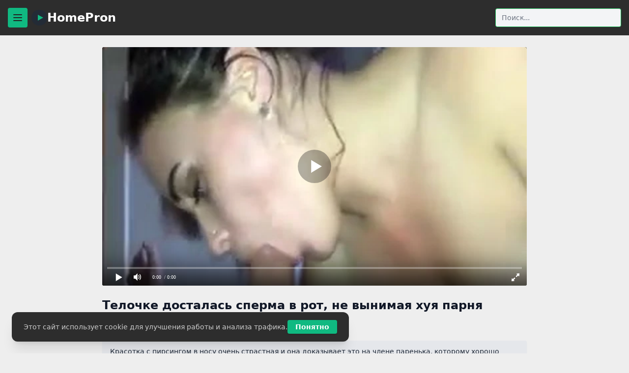

--- FILE ---
content_type: text/html; charset=utf-8
request_url: https://homepron.name/video/telochke-dostalas-sperma-v-rot-ne-vynimaya-huya-parnya/
body_size: 7901
content:

<!DOCTYPE html>
<html lang="ru">
<head>
    <meta charset="UTF-8">
    <title>
  Телочке досталась сперма в рот, не вынимая хуя парня
</title>
    <meta name="description" content="
  Смотри бесплатно любительское порно. Продолжительность видео: 01:28. Красотка с пирсингом в носу очень страстная и она доказывает это на члене паренька, которому хорошо отсасывает. Чтобы ему было …">
    <link rel="stylesheet" href="/static/css/styles.css">
    <meta name="viewport" content="width=device-width, initial-scale=1.0">
    <link rel="canonical" href="https://homepron.name/video/telochke-dostalas-sperma-v-rot-ne-vynimaya-huya-parnya/">
    
    <link rel="alternate" media="only screen and (max-width: 640px)" href="https://m.homepron.name/video/telochke-dostalas-sperma-v-rot-ne-vynimaya-huya-parnya/">
    
<meta name="keywords" content="" />
<meta name="robots" content="index, follow, max-snippet:-1, max-image-preview:large, max-video-preview:-1">
<meta name="referrer" content="no-referrer-when-downgrade">
<meta name="rating" content="adult">

<!-- Open Graph -->
<meta property="og:type" content="video.other">
<meta property="og:title" content="Телочке досталась сперма в рот, не вынимая хуя парня">
<meta property="og:description" content="Красотка с пирсингом в носу очень страстная и она доказывает это на члене паренька, которому хорошо отсасывает. Чтобы ему было приятней, девушка сжим…">
<meta property="og:url" content="https://homepron.name/video/telochke-dostalas-sperma-v-rot-ne-vynimaya-huya-parnya/">
<meta property="og:image" content="https://homepron.name/screenshots/5/152046867_456239546_16.webp">
<meta property="og:video" content="https://homepron.name/embed/2968/">
<meta property="og:video:type" content="video/mp4">
<meta property="og:video:width" content="1280">
<meta property="og:video:height" content="720">
<meta property="og:site_name" content="HomePron">

<!-- Video SEO (Google VideoObject) -->
<meta itemprop="name" content="Телочке досталась сперма в рот, не вынимая хуя парня">
<meta itemprop="description" content="Красотка с пирсингом в носу очень страстная и она доказывает это на члене паренька, которому хорошо отсасывает. Чтобы ему было приятней, девушка сжим…">
<meta property="og:image" content="https://homepron.name/screenshots/5/152046867_456239546_16.webp">
<meta itemprop="uploadDate" content="2021-09-25">
<meta itemprop="duration" content="PT1M28S">
<meta property="og:video" content="https://homepron.name/embed/2968/">
    <!-- Global site tag (gtag.js) - Google Analytics -->
    <script async src="https://www.googletagmanager.com/gtag/js?id=UA-70132939-3"></script>
    <script>
      window.dataLayer = window.dataLayer || [];
      function gtag(){dataLayer.push(arguments);}
      gtag('js', new Date());
      gtag('config', 'UA-70132939-3');
    </script>
</head>
<body class="bg-background text-text min-h-screen font-sans">

<!-- HEADER -->
<header class="bg-header py-4 px-4 mb-6">
  <div class="max-w-screen-xl mx-auto flex items-center justify-between gap-4">
    <div class="flex items-center gap-2">
      <!-- Бургер -->
      <button id="cat-toggle" class="mr-2 flex items-center justify-center w-10 h-10 bg-button hover:bg-linkHover rounded transition" aria-label="Menu">
        <svg class="w-6 h-6" fill="none" stroke="currentColor" stroke-width="2" viewBox="0 0 24 24">
          <path stroke-linecap="round" stroke-linejoin="round" d="M4 6h16M4 12h16M4 18h16"/>
        </svg>
      </button>
      <!-- Лого -->
      <a href="/" class="flex items-center gap-2 hover:opacity-80 transition">
        <svg width="32" height="32" viewBox="0 0 32 32" fill="none" aria-hidden="true">
          <circle cx="16" cy="16" r="16" fill="#232b36"/>
          <polygon points="13,10 24,16 13,22" fill="#10B981"/>
        </svg>
        <span class="text-2xl font-bold text-white">HomePron</span>
      </a>
    </div>
    <!-- Поиск -->
     <form action="/search/" method="get" class="w-full sm:w-auto">
     <input
      type="text"
       name="q"
       placeholder="Поиск..."
       value=""
       class="w-full sm:w-64 px-3 py-2 rounded border border-green-500 bg-gray-100 text-gray-800 placeholder-gray-500 focus:outline-none focus:ring-2 focus:ring-green-500 text-sm shadow-sm"
      >
</form>

  </div>
</header>

<!-- SLIDE MENU -->
<div id="cat-slide" class="fixed inset-0 z-50 pointer-events-none">
  <div id="cat-slide-bg" class="absolute inset-0 bg-black bg-opacity-40 transition-opacity opacity-0 pointer-events-none"></div>
  <aside id="cat-slide-panel" class="absolute left-0 top-0 h-full w-72 bg-background shadow-xl transform -translate-x-full transition-transform flex flex-col pointer-events-auto">
    <div class="flex justify-between items-center p-4 border-b border-gray-300">
      <span class="text-lg font-bold">Категории</span>
      <button id="cat-close" class="text-gray-500 hover:text-text text-2xl leading-none">&times;</button>
    </div>
    <nav class="flex-1 overflow-y-auto p-4 flex flex-col gap-2">
      <a href="/popular/" class="px-3 py-2 rounded hover:bg-button text-text transition text-sm whitespace-nowrap">Популярное</a>
      <a href="/top/" class="px-3 py-2 rounded hover:bg-button text-text transition text-sm whitespace-nowrap">Лучшее</a>
      
      <a href="/category/aziatki/" class="px-3 py-2 rounded hover:bg-button text-text transition text-sm whitespace-nowrap">
        Азиатки
      </a>
      
      <a href="/category/anal/" class="px-3 py-2 rounded hover:bg-button text-text transition text-sm whitespace-nowrap">
        Анал
      </a>
      
      <a href="/category/arabki/" class="px-3 py-2 rounded hover:bg-button text-text transition text-sm whitespace-nowrap">
        Арабки
      </a>
      
      <a href="/category/blondinki/" class="px-3 py-2 rounded hover:bg-button text-text transition text-sm whitespace-nowrap">
        Блондинки
      </a>
      
      <a href="/category/bolshie-siski/" class="px-3 py-2 rounded hover:bg-button text-text transition text-sm whitespace-nowrap">
        Большие сиськи
      </a>
      
      <a href="/category/bryunetki/" class="px-3 py-2 rounded hover:bg-button text-text transition text-sm whitespace-nowrap">
        Брюнетки
      </a>
      
      <a href="/category/gruppovoi-seks/" class="px-3 py-2 rounded hover:bg-button text-text transition text-sm whitespace-nowrap">
        Групповой секс
      </a>
      
      <a href="/category/dvojnoe-proniknovenie/" class="px-3 py-2 rounded hover:bg-button text-text transition text-sm whitespace-nowrap">
        Двойное проникновение
      </a>
      
      <a href="/category/zrelye/" class="px-3 py-2 rounded hover:bg-button text-text transition text-sm whitespace-nowrap">
        Зрелые
      </a>
      
      <a href="/category/compilyacii/" class="px-3 py-2 rounded hover:bg-button text-text transition text-sm whitespace-nowrap">
        Компиляции
      </a>
      
      <a href="/category/krupnym-planom/" class="px-3 py-2 rounded hover:bg-button text-text transition text-sm whitespace-nowrap">
        Крупным планом
      </a>
      
      <a href="/category/latinki/" class="px-3 py-2 rounded hover:bg-button text-text transition text-sm whitespace-nowrap">
        Латинки
      </a>
      
      <a href="/category/masturbazia/" class="px-3 py-2 rounded hover:bg-button text-text transition text-sm whitespace-nowrap">
        Мастурбация
      </a>
      
      <a href="/category/mezhrassovoe/" class="px-3 py-2 rounded hover:bg-button text-text transition text-sm whitespace-nowrap">
        Межрассовое
      </a>
      
      <a href="/category/mzhm/" class="px-3 py-2 rounded hover:bg-button text-text transition text-sm whitespace-nowrap">
        МЖМ
      </a>
      
      <a href="/category/minet/" class="px-3 py-2 rounded hover:bg-button text-text transition text-sm whitespace-nowrap">
        Минет
      </a>
      
      <a href="/category/molodye/" class="px-3 py-2 rounded hover:bg-button text-text transition text-sm whitespace-nowrap">
        Молодые
      </a>
      
      <a href="/category/na-ulice/" class="px-3 py-2 rounded hover:bg-button text-text transition text-sm whitespace-nowrap">
        На улице
      </a>
      
      <a href="/category/negrityanki/" class="px-3 py-2 rounded hover:bg-button text-text transition text-sm whitespace-nowrap">
        Негритянки
      </a>
      
      <a href="/category/pisayuzhie/" class="px-3 py-2 rounded hover:bg-button text-text transition text-sm whitespace-nowrap">
        Писающие
      </a>
      
      <a href="/category/pornochat/" class="px-3 py-2 rounded hover:bg-button text-text transition text-sm whitespace-nowrap">
        Порно чат
      </a>
      
      <a href="/category/russkie/" class="px-3 py-2 rounded hover:bg-button text-text transition text-sm whitespace-nowrap">
        Русские
      </a>
      
      <a href="/category/ryzhie/" class="px-3 py-2 rounded hover:bg-button text-text transition text-sm whitespace-nowrap">
        Рыжие
      </a>
      
      <a href="/category/squirt/" class="px-3 py-2 rounded hover:bg-button text-text transition text-sm whitespace-nowrap">
        Сквирт
      </a>
      
      <a href="/category/sperma-na-lice/" class="px-3 py-2 rounded hover:bg-button text-text transition text-sm whitespace-nowrap">
        Сперма на лице
      </a>
      
      <a href="/category/tolstie/" class="px-3 py-2 rounded hover:bg-button text-text transition text-sm whitespace-nowrap">
        Толстые
      </a>
      
      <a href="/category/hudye/" class="px-3 py-2 rounded hover:bg-button text-text transition text-sm whitespace-nowrap">
        Худые
      </a>
      
    </nav>
  </aside>
</div>

<!-- MAIN -->
<main class="container mx-auto px-4">
  
<article class="max-w-4xl mx-auto px-4">
  <!-- Видео -->
  <div class="aspect-video mb-6 rounded overflow-hidden bg-black">
    <script src="/static/js/playerjs.js"></script>
    <div id="player"></div>
    <script>
      new Playerjs({
        id: "player",
        file: "https://movi.geefap.com/9e10a3d1920f21ccfa004c00ac39de77/videofiles/5/152046867_456239546.mp4",
        poster: "https://homepron.name/screenshots/5/med/152046867_456239546_16.webp"
      });
    </script>
  </div>

  <!-- Название -->
  <h1 class="text-lg sm:text-xl md:text-2xl font-bold text-gray-900 mb-3">
    Телочке досталась сперма в рот, не вынимая хуя парня
  </h1>

  <!-- Метаданные и теги -->
  <div class="flex flex-wrap items-center text-sm text-gray-700 gap-x-4 gap-y-2 mb-4" id="like-dislike-block">
    <span class="flex items-center gap-1">⏱ 01:28</span>
    <span class="flex items-center gap-1">👁 3469</span>

    <!-- Лайк и дизлайк -->
    <button id="like-btn" type="button" class="flex items-center gap-1 px-2 py-1 bg-gray-300 hover:bg-green-500 rounded text-gray-800 hover:text-white transition">
      👍 <span id="like-count">5</span>
    </button>
    <button id="dislike-btn" type="button" class="flex items-center gap-1 px-2 py-1 bg-gray-300 hover:bg-red-500 rounded text-gray-800 hover:text-white transition">
      👎 <span id="dislike-count">1</span>
    </button>

    <span class="ml-2 text-gray-700">Рейтинг: <span id="rating-plus">+4</span></span>
    <span class="flex items-center gap-1">📅 25 Sep 2021</span>

    <!-- Теги -->
    
  </div>

  
  <div class="mb-6 bg-gray-200 px-4 py-3 rounded text-sm text-gray-800 shadow-sm" id="desc-block">
    <span id="desc-short">
      Красотка с пирсингом в носу очень страстная и она доказывает это на члене паренька, которому хорошо отсасывает. Чтобы ему было приятней, девушка сжимает рукой твердый болт и скользит по нему рукой, с…...
    </span>
    <span id="desc-full" style="display:none;">
      Красотка с пирсингом в носу очень страстная и она доказывает это на члене паренька, которому хорошо отсасывает. Чтобы ему было приятней, девушка сжимает рукой твердый болт и скользит по нему рукой, совмещая минет с дрочкой. Благодаря этому, хуй пацана становится еще больше крепким, поэтому красотке попадает горячая сперма в рот. Не вынимая члена, девушка с аппетитом сосала и это привело к тому, что на ее языке образовалось пятно свежего семени, которое она была не против проглотить.
    </span>

    
      <button id="desc-toggle" 
              class="ml-2 text-blue-600 hover:underline" 
              data-more="Показать полностью" 
              data-less="Свернуть">
        Показать полностью
      </button>
    
  </div>
  

  

  <!-- Категории -->
  
    <div class="mb-8 flex flex-wrap gap-2">
      
        <a href="/category/bryunetki/" class="inline-block px-3 py-1 bg-gray-300 hover:bg-gray-400 rounded-full text-sm text-gray-800">
          Брюнетки
        </a>
      
        <a href="/category/krupnym-planom/" class="inline-block px-3 py-1 bg-gray-300 hover:bg-gray-400 rounded-full text-sm text-gray-800">
          Крупным планом
        </a>
      
        <a href="/category/minet/" class="inline-block px-3 py-1 bg-gray-300 hover:bg-gray-400 rounded-full text-sm text-gray-800">
          Минет
        </a>
      
        <a href="/category/molodye/" class="inline-block px-3 py-1 bg-gray-300 hover:bg-gray-400 rounded-full text-sm text-gray-800">
          Молодые
        </a>
      
    </div>
  
  <!--  -->
  <!-- Комментарии -->
  <section class="mb-10" id="comments-block">
  <h2 class="text-lg font-semibold text-gray-800 mb-2">
    
      Комментариев нет. Будь первым!
    
  </h2>
  
  <div id="all-comments" class="space-y-4 mb-4">
    
  </div>

  

  <button id="show-comment-form"
          class="mb-4 bg-green-600 hover:bg-green-700 text-white text-sm font-semibold py-2 px-4 rounded shadow transition">
    Добавить комментарий
  </button>
  <div id="comment-form-wrapper" style="display:none;">
    <form method="post" action="/video/telochke-dostalas-sperma-v-rot-ne-vynimaya-huya-parnya/add_comment/" 
      class="space-y-3 bg-gray-100 border border-green-400 rounded p-4 shadow-sm" 
      id="comment-form">
  <input type="hidden" name="csrfmiddlewaretoken" value="dFIZfTMbqNkwHyynPxxW5jmcWkxlp7nFgbG1pd51jbAJtw4CyFxTH6q9N4fXHjcW">

  <div>
    <label class="block mb-1 text-gray-700 text-sm font-semibold" for="id_name">
      Ваше имя
    </label>
    <input type="text" name="name" maxlength="64" id="id_name"
           class="w-full rounded bg-white text-gray-800 px-3 py-2 text-sm border border-gray-300 focus:outline-none focus:ring-2 focus:ring-green-500"
           required>
  </div>

  <div>
    <label class="block mb-1 text-gray-700 text-sm font-semibold" for="id_text">
      Комментарий
    </label>
    <textarea name="text" id="id_text" rows="3"
              class="w-full rounded bg-white text-gray-800 px-3 py-2 text-sm border border-gray-300 focus:outline-none focus:ring-2 focus:ring-green-500"
              required></textarea>
  </div>

  <button type="submit"
          class="bg-green-500 hover:bg-green-600 text-white font-semibold px-6 py-2 rounded shadow transition">
    Отправить
  </button>
</form>



  </div>
</section>

  <!-- Похожие видео -->
  
    <section class="mb-10">
      <h2 class="mt-10 mb-4 text-lg font-bold text-gray-800">Похожие видео</h2>
      <div class="grid grid-cols-1 sm:grid-cols-2 md:grid-cols-3 lg:grid-cols-4 gap-4">
        
          <a href="/video/soset-u-troih-druzej/" class="block bg-gray-200 rounded hover:bg-gray-300 transition">
            <div class="relative">
              <img src="https://homepron.name/screenshots/4/mini/145398115_456243370_19.webp" alt="Сосет у троих друзей" class="w-full h-36 object-cover" loading="lazy">
              <span class="absolute bottom-1 right-1 bg-black bg-opacity-60 text-xs text-white px-1 rounded">
                02:27
              </span>
            </div>
            <div class="p-2">
              <h3 class="text-sm font-semibold text-gray-800 truncate">Сосет у троих друзей</h3>
              <p class="text-xs text-gray-600 mt-1">
                👁 7745 &nbsp; 👍 8
              </p>
            </div>
          </a>
        
          <a href="/video/devushka-v-krasnyh-trusikah-soset-chlen-krupnym-planom/" class="block bg-gray-200 rounded hover:bg-gray-300 transition">
            <div class="relative">
              <img src="https://homepron.name/screenshots/3/mini/115405112_456243606_9.webp" alt="Девушка в красных трусиках сосет член крупным планом" class="w-full h-36 object-cover" loading="lazy">
              <span class="absolute bottom-1 right-1 bg-black bg-opacity-60 text-xs text-white px-1 rounded">
                02:54
              </span>
            </div>
            <div class="p-2">
              <h3 class="text-sm font-semibold text-gray-800 truncate">Девушка в красных трусиках сосет член крупным планом</h3>
              <p class="text-xs text-gray-600 mt-1">
                👁 12433 &nbsp; 👍 21
              </p>
            </div>
          </a>
        
          <a href="/video/glubokij-minet-nebolshogo-chlena/" class="block bg-gray-200 rounded hover:bg-gray-300 transition">
            <div class="relative">
              <img src="https://homepron.name/screenshots/3/mini/115405112_456246544_1.webp" alt="Глубокий минет небольшого члена" class="w-full h-36 object-cover" loading="lazy">
              <span class="absolute bottom-1 right-1 bg-black bg-opacity-60 text-xs text-white px-1 rounded">
                00:19
              </span>
            </div>
            <div class="p-2">
              <h3 class="text-sm font-semibold text-gray-800 truncate">Глубокий минет небольшого члена</h3>
              <p class="text-xs text-gray-600 mt-1">
                👁 8045 &nbsp; 👍 8
              </p>
            </div>
          </a>
        
          <a href="/video/dve-kiski-razvlekayutsya-na-vebku/" class="block bg-gray-200 rounded hover:bg-gray-300 transition">
            <div class="relative">
              <img src="https://homepron.name/screenshots/3/mini/75870354_456239396_18.webp" alt="Две киски развлекаются на вебку" class="w-full h-36 object-cover" loading="lazy">
              <span class="absolute bottom-1 right-1 bg-black bg-opacity-60 text-xs text-white px-1 rounded">
                01:19:56
              </span>
            </div>
            <div class="p-2">
              <h3 class="text-sm font-semibold text-gray-800 truncate">Две киски развлекаются на вебку</h3>
              <p class="text-xs text-gray-600 mt-1">
                👁 4616 &nbsp; 👍 5
              </p>
            </div>
          </a>
        
          <a href="/video/navernoe-eto-idealnyj-minet/" class="block bg-gray-200 rounded hover:bg-gray-300 transition">
            <div class="relative">
              <img src="https://homepron.name/screenshots/1/mini/115405112_456241512_2.webp" alt="Наверное это идеальный минет" class="w-full h-36 object-cover" loading="lazy">
              <span class="absolute bottom-1 right-1 bg-black bg-opacity-60 text-xs text-white px-1 rounded">
                01:30
              </span>
            </div>
            <div class="p-2">
              <h3 class="text-sm font-semibold text-gray-800 truncate">Наверное это идеальный минет</h3>
              <p class="text-xs text-gray-600 mt-1">
                👁 5100 &nbsp; 👍 19
              </p>
            </div>
          </a>
        
          <a href="/video/vypivshaya-baba-ebetsya-na-vebku/" class="block bg-gray-200 rounded hover:bg-gray-300 transition">
            <div class="relative">
              <img src="https://homepron.name/screenshots/1/mini/64308187_456239843_17.webp" alt="Выпившая баба ебется на вебку" class="w-full h-36 object-cover" loading="lazy">
              <span class="absolute bottom-1 right-1 bg-black bg-opacity-60 text-xs text-white px-1 rounded">
                06:14
              </span>
            </div>
            <div class="p-2">
              <h3 class="text-sm font-semibold text-gray-800 truncate">Выпившая баба ебется на вебку</h3>
              <p class="text-xs text-gray-600 mt-1">
                👁 3786 &nbsp; 👍 6
              </p>
            </div>
          </a>
        
          <a href="/video/dal-v-rot-kollege-na-rabote/" class="block bg-gray-200 rounded hover:bg-gray-300 transition">
            <div class="relative">
              <img src="https://homepron.name/screenshots/1/mini/64308187_456239613_3.webp" alt="Дал в рот коллеге на работе" class="w-full h-36 object-cover" loading="lazy">
              <span class="absolute bottom-1 right-1 bg-black bg-opacity-60 text-xs text-white px-1 rounded">
                03:18
              </span>
            </div>
            <div class="p-2">
              <h3 class="text-sm font-semibold text-gray-800 truncate">Дал в рот коллеге на работе</h3>
              <p class="text-xs text-gray-600 mt-1">
                👁 34255 &nbsp; 👍 32
              </p>
            </div>
          </a>
        
          <a href="/video/deva-s-kosoj-verhom-na-parne/" class="block bg-gray-200 rounded hover:bg-gray-300 transition">
            <div class="relative">
              <img src="https://homepron.name/screenshots/1/mini/64308187_171488759_6.webp" alt="Дева с косой верхом на парне" class="w-full h-36 object-cover" loading="lazy">
              <span class="absolute bottom-1 right-1 bg-black bg-opacity-60 text-xs text-white px-1 rounded">
                04:49
              </span>
            </div>
            <div class="p-2">
              <h3 class="text-sm font-semibold text-gray-800 truncate">Дева с косой верхом на парне</h3>
              <p class="text-xs text-gray-600 mt-1">
                👁 2527 &nbsp; 👍 4
              </p>
            </div>
          </a>
        
          <a href="/video/obkonchal-lico-odnokursnice/" class="block bg-gray-200 rounded hover:bg-gray-300 transition">
            <div class="relative">
              <img src="https://homepron.name/screenshots/1/mini/102033396_456239400_2.webp" alt="Обкончал лицо однокурснице" class="w-full h-36 object-cover" loading="lazy">
              <span class="absolute bottom-1 right-1 bg-black bg-opacity-60 text-xs text-white px-1 rounded">
                00:21
              </span>
            </div>
            <div class="p-2">
              <h3 class="text-sm font-semibold text-gray-800 truncate">Обкончал лицо однокурснице</h3>
              <p class="text-xs text-gray-600 mt-1">
                👁 8473 &nbsp; 👍 14
              </p>
            </div>
          </a>
        
          <a href="/video/seks-na-plyazhe-pod-navesom/" class="block bg-gray-200 rounded hover:bg-gray-300 transition">
            <div class="relative">
              <img src="https://homepron.name/screenshots/1/mini/102033396_456239522_10.webp" alt="Секс на пляже под навесом" class="w-full h-36 object-cover" loading="lazy">
              <span class="absolute bottom-1 right-1 bg-black bg-opacity-60 text-xs text-white px-1 rounded">
                02:59
              </span>
            </div>
            <div class="p-2">
              <h3 class="text-sm font-semibold text-gray-800 truncate">Секс на пляже под навесом</h3>
              <p class="text-xs text-gray-600 mt-1">
                👁 10448 &nbsp; 👍 19
              </p>
            </div>
          </a>
        
      </div>
    </section>
  
</article>

<script>
// JS для кнопки "Добавить комментарий"
document.addEventListener('DOMContentLoaded', function () {
  const btn = document.getElementById('show-comment-form');
  const formWrapper = document.getElementById('comment-form-wrapper');
  if (btn && formWrapper) {
    btn.addEventListener('click', function () {
      formWrapper.style.display = 'block';
      btn.style.display = 'none';
    });
  }
});
</script>
<script>
document.addEventListener('DOMContentLoaded', function() {
  const likeBtn = document.getElementById('like-btn');
  const dislikeBtn = document.getElementById('dislike-btn');
  const likeCount = document.getElementById('like-count');
  const dislikeCount = document.getElementById('dislike-count');
  const ratingPlus = document.getElementById('rating-plus');
  const videoId = "2968";
  const likeKey = "video_like_" + videoId;
  const dislikeKey = "video_dislike_" + videoId;

  // Блокируем кнопки, если уже был клик
  if (localStorage.getItem(likeKey) || localStorage.getItem(dislikeKey)) {
    likeBtn.disabled = true;
    dislikeBtn.disabled = true;
    likeBtn.classList.add("opacity-50", "pointer-events-none");
    dislikeBtn.classList.add("opacity-50", "pointer-events-none");
  }

  likeBtn.addEventListener('click', function() {
    fetch("/like/2968/", {
      method: 'POST',
      headers: {
        'X-CSRFToken': 'dFIZfTMbqNkwHyynPxxW5jmcWkxlp7nFgbG1pd51jbAJtw4CyFxTH6q9N4fXHjcW',
        'Accept': 'application/json'
      },
    })
    .then(response => response.json())
    .then(data => {
      likeCount.textContent = data.count;
      ratingPlus.textContent = data.rating;
      localStorage.setItem(likeKey, "1");
      likeBtn.disabled = true;
      dislikeBtn.disabled = true;
      likeBtn.classList.add("opacity-50", "pointer-events-none");
      dislikeBtn.classList.add("opacity-50", "pointer-events-none");
    });
  });

  dislikeBtn.addEventListener('click', function() {
    fetch("/dislike/2968/", {
      method: 'POST',
      headers: {
        'X-CSRFToken': 'dFIZfTMbqNkwHyynPxxW5jmcWkxlp7nFgbG1pd51jbAJtw4CyFxTH6q9N4fXHjcW',
        'Accept': 'application/json'
      },
    })
    .then(response => response.json())
    .then(data => {
      dislikeCount.textContent = data.count;
      ratingPlus.textContent = data.rating;
      localStorage.setItem(dislikeKey, "1");
      likeBtn.disabled = true;
      dislikeBtn.disabled = true;
      likeBtn.classList.add("opacity-50", "pointer-events-none");
      dislikeBtn.classList.add("opacity-50", "pointer-events-none");
    });
  });
});
</script>

<!-- JS для "Показать полностью" / "Свернуть" -->
<script>
document.addEventListener("DOMContentLoaded", function() {
  const btn = document.getElementById("desc-toggle");
  if (!btn) return;

  const short = document.getElementById("desc-short");
  const full = document.getElementById("desc-full");

  btn.onclick = function() {
    if (full.style.display === "none") {
      full.style.display = "inline";
      short.style.display = "none";
      btn.textContent = btn.dataset.less;
    } else {
      full.style.display = "none";
      short.style.display = "inline";
      btn.textContent = btn.dataset.more;
    }
  };
});

</script>

<script>
document.addEventListener('DOMContentLoaded', function () {
  const form = document.getElementById('comment-form');

  form.addEventListener('submit', function (e) {
    e.preventDefault();

    const formData = new FormData(form);

    fetch(form.action, {
      method: 'POST',
      headers: {
        'X-Requested-With': 'XMLHttpRequest',
        'X-CSRFToken': formData.get('csrfmiddlewaretoken')
      },
      body: formData
    })
    .then(response => response.json())
    .then(data => {
      if (data.result === 'ok') {
        form.reset();

        // Добавляем новый комментарий в DOM
        const commentsBlock = document.getElementById("all-comments");
        const newComment = document.createElement("div");
        newComment.innerHTML = data.html;
        commentsBlock.appendChild(newComment);
        commentsBlock.style.display = "block";

        // Если это был первый комментарий — обновим шапку
        const noCommentsTitle = document.querySelector('#comments-block h2');
        if (noCommentsTitle && noCommentsTitle.textContent.includes("нет") || noCommentsTitle.textContent.includes("Nessun")) {
          noCommentsTitle.innerHTML = 'Commenti (1)';
        }

        // Скрываем кнопку "Показать больше", если она есть
        const showMoreBtn = document.getElementById("show-all-comments");
        if (showMoreBtn) showMoreBtn.style.display = "none";

        // Показываем форму снова
        document.getElementById('show-comment-form').style.display = "none";
        document.getElementById('comment-form-wrapper').style.display = "block";
      }
    });
  });
});
</script>

<script>
document.addEventListener('DOMContentLoaded', function () {
  const showBtn = document.getElementById('show-all-comments');
  const moreComments = document.getElementById('more-comments');

  if (showBtn && moreComments) {
    showBtn.addEventListener('click', function () {
      if (moreComments.style.display === "none") {
        moreComments.style.display = "block";
        showBtn.textContent = "Свернуть комментарии";
      } else {
        moreComments.style.display = "none";
        showBtn.textContent = "Показать все комментарии";
        window.scrollTo({ top: document.getElementById('comments-block').offsetTop, behavior: 'smooth' });
      }
    });
  }
});
</script>

</main>



<!-- FOOTER -->
<footer class="mt-12 py-6 border-t border-gray-300 text-sm text-footerText text-center bg-footer">
  <a href="/" class="text-linkFooter font-semibold hover:text-linkFooterHover hover:underline">Главная</a> |
  <a href="/categories/" class="text-linkFooter font-semibold hover:text-linkFooterHover hover:underline">Категории</a> |
  <a href="/tags/" class="text-linkFooter font-semibold hover:text-linkFooterHover hover:underline">Теги</a><br>
  © 2026 HomePron.<br>
  Все модели старше 18 лет (Соответствие 18 USC 2257).<br>
  Жалобы по авторским правам:
  <a href="mailto:bisla0149@gmail.com" class="text-linkFooter font-semibold hover:text-linkFooterHover hover:underline">Связаться</a>
</footer>



<!-- COOKIE -->
<div id="cookie-banner" class="fixed bottom-6 left-6 bg-footer text-footerText px-6 py-4 rounded-xl shadow-xl flex flex-col sm:flex-row items-center gap-3 z-50" style="display:none; min-width:300px; max-width:90vw;">
  <span class="text-sm">Этот сайт использует cookie для улучшения работы и анализа трафика.</span>
  <button id="cookie-accept" class="bg-button hover:bg-linkHover text-white text-sm font-semibold py-1 px-4 rounded shadow transition">Понятно</button>
</div>

<script>
  if (!localStorage.getItem("cookieAccepted")) {
    document.getElementById("cookie-banner").style.display = "flex";
  }
  document.getElementById("cookie-accept").onclick = function() {
    localStorage.setItem("cookieAccepted", "1");
    document.getElementById("cookie-banner").style.display = "none";
  };
  document.getElementById('cat-toggle').onclick = function() {
    document.getElementById('cat-slide').classList.remove('pointer-events-none');
    document.getElementById('cat-slide-bg').classList.remove('opacity-0', 'pointer-events-none');
    document.getElementById('cat-slide-panel').classList.remove('-translate-x-full');
  };
  document.getElementById('cat-close').onclick = closeSlide;
  document.getElementById('cat-slide-bg').onclick = closeSlide;
  function closeSlide() {
    document.getElementById('cat-slide-panel').classList.add('-translate-x-full');
    document.getElementById('cat-slide-bg').classList.add('opacity-0', 'pointer-events-none');
    setTimeout(() => {
      document.getElementById('cat-slide').classList.add('pointer-events-none');
    }, 200);
  }
</script>

</body>
</html>
